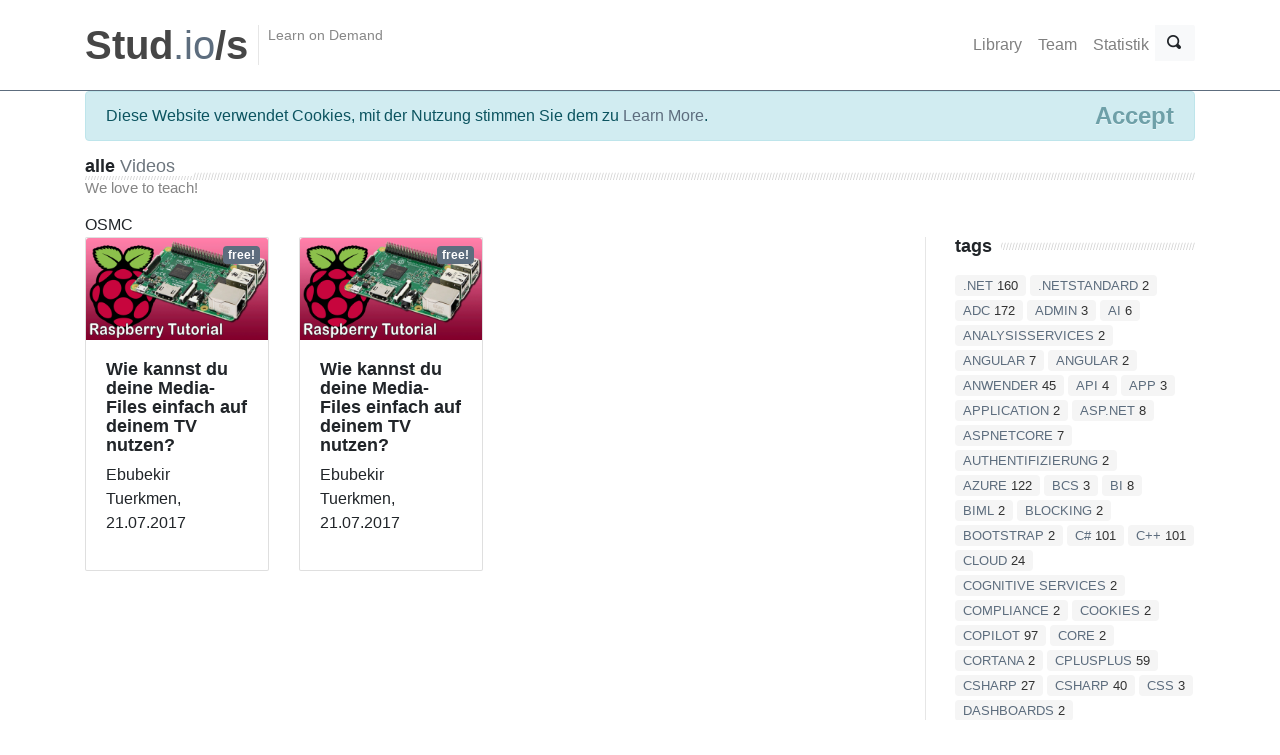

--- FILE ---
content_type: text/html; charset=utf-8
request_url: https://content.ppedv.de/library?t=OSMC
body_size: 7193
content:
<!DOCTYPE html>
<html lang="de">
<head>
    <meta charset="utf-8" />
    <meta name="viewport" content="width=device-width, initial-scale=1.0" />
    <title>Videos </title>
        <meta name="description" content="Videos von Webcasts und Konferenzen für Entwickler und Administratoren" />
    
    
        <link rel="stylesheet" href="/lib/bootstrap/dist/css/bootstrap.min.css" crossorigin="anonymous" />
<meta name="x-stylesheet-fallback-test" content="" class="sr-only" /><script>!function(a,b,c,d){var e,f=document,g=f.getElementsByTagName("SCRIPT"),h=g[g.length-1].previousElementSibling,i=f.defaultView&&f.defaultView.getComputedStyle?f.defaultView.getComputedStyle(h):h.currentStyle;if(i&&i[a]!==b)for(e=0;e<c.length;e++)f.write('<link href="'+c[e]+'" '+d+"/>")}("position","absolute",["/lib/bootstrap/dist/css/bootstrap.min.css"], "rel=\u0022stylesheet\u0022 crossorigin=\u0022anonymous\u0022 ");</script>
    
    <link rel="shortcut icon" href="/favicon.ico" type="image/x-icon">
  

    <link href="/css/serachbar.css" rel="stylesheet" />
    <link href="/css/open-iconic-bootstrap.css" rel="stylesheet" />

    <link href="/css/theme-style.css" rel="stylesheet" />
    <link href="/css/colour-slate.css" rel="stylesheet" />
    <link href="/css/custom-style.css" rel="stylesheet" />
</head>
<body>
  
    <div class="header" >
       
        <nav class="navbar  navbar-expand-lg navbar-light" role="navigation">

            <div class="container header-inner">

                <button class="navbar-toggler" type="button" data-toggle="collapse"
                        data-target="#navbarText" aria-controls="navbarText" aria-expanded="false" aria-label="Toggle navigation">
                    <span class="navbar-toggler-icon"></span>
                </button>
               
                <div class="header-brand flex-first">
                    <div class="container">
                        <div class="row">

                            <a class="header-brand-text" href="/" title="Home">
                                <h1>
                                    <span>Stud</span>.io<span>/s</span>
                                </h1>
                            </a>
                            <div class="header-divider hidden-md-down"></div>
                            <div class="header-slogan hidden-md-down">Learn on Demand</div>
                        </div>
                        </div>
                    </div>

                    <div class="collapse navbar-collapse" id="navbarText">
                        <ul class="nav navbar-nav ml-auto">
                            <li class="nav-item">
                                <a class="nav-link " href="/library">Library</a>
                            </li>
                            <li class="nav-item">
                                <a class="nav-link " href="/team">Team</a>
                            </li>
                            <li class="nav-item">
                                <a class="nav-link " href="/charts">Statistik</a>
                            </li>
                        </ul>

                        <form class="d-flex" role="search" action="/library">
                            <div class="input-group">
                                <input type="text" class="form-control" placeholder="Search" name="q">
                                <div class="input-group-append">
                                    <button type="reset" class="btn btn-light">
                                        <span class="oi oi-x" data-glyph="star" title="star" aria-hidden="true">
                                            <span class="sr-only">Close</span>
                                        </span>

                                    </button>
                                </div>
                                <div class="input-group-append">
                                    <button type="submit" class="btn btn-light">
                                        <span class="oi oi-magnifying-glass" 
                                              title="magnifying glass" aria-hidden="true">
                                            <span class="sr-only">Search</span>
                                        </span>

                                    </button>
                                </div>
                            </div>
                        </form>
                    </div>


                </div>

        </nav>
    </div>

    <div class="container">
        

    <div id="cookieConsent" class="alert alert-info alert-dismissible fade show" role="alert">
       Diese Website verwendet Cookies, mit der Nutzung stimmen Sie dem zu 
        <a href="https://ppedv.de/microsoftexperte/datenschutz.aspx">Learn More</a>.
        <button type="button" class="accept-policy close" data-dismiss="alert" aria-label="Close" data-cookie-string=".AspNet.Consent=yes; expires=Sat, 23 Jan 2027 04:12:56 GMT; path=/; secure">
            <span aria-hidden="true">Accept</span>
        </button>
    </div>
    <script>
        (function () {
            var button = document.querySelector("#cookieConsent button[data-cookie-string]");
            button.addEventListener("click", function (event) {
                document.cookie = button.dataset.cookieString;
            }, false);
        })();
    </script>

        <main role="main" class="pb-3">
            <div>
  
    <h2 class="title-divider">
        <span>alle<span class="font-weight-normal text-muted"> Videos</span></span>
        <small>We love to teach!</small>
    </h2>
    <div class="row">
        <div class="col-md-9">
OSMC        </div>
    </div>


    <div class="row">
        <div class="col-md-9">
            <div class="row">
           
                        <div class="col-md-3">
                            <div class="card mb-4 product-card overlay-hover">
                                <div class="overlay-hover-content overlay-op-7">
                                    <a id="A1" runat="server"
                                       href='lerne/2017|Trainer|MediaCenter-RaspberryPi-RPi-OSMC-Kodi-WindowsEmbedded-Tutorial-DIY-Mediathek/video'
                                       class="btn btn-primary btn-block text-uppercase font-weight-bold mb-3 btn"><i class="fa fa-television"></i>watch now</a>
                                </div>
                                    <img id="Img1" class="card-img-top img-fluid" runat="server"
                                         src='https://download.ppedv.de/videos/2017/Trainer/MediaCenter-RaspberryPi-RPi-OSMC-Kodi-WindowsEmbedded-Tutorial-DIY-Mediathek_thumb.png'
                                         border="0" style="margin: auto; width: 280px" />
                                    <span class="badge badge-primary product-price-badge pos-absolute pos-t pos-r mt-2 mr-2 persist">free!</span>
                                <div class="card-body">

                                    <h4>
                                        Wie kannst du deine Media-Files einfach auf deinem TV nutzen?
                                    </h4>

                                    <p>
                                        Ebubekir Tuerkmen, 21.07.2017


                                    </p>

                                </div>
                            </div>
                        </div>
                        <div class="col-md-3">
                            <div class="card mb-4 product-card overlay-hover">
                                <div class="overlay-hover-content overlay-op-7">
                                    <a id="A1" runat="server"
                                       href='lerne/2017|Trainer|MediaCenter-RaspberryPi-RPi-OSMC-Kodi-WindowsEmbedded-Tutorial-DIY-Mediathek/video'
                                       class="btn btn-primary btn-block text-uppercase font-weight-bold mb-3 btn"><i class="fa fa-television"></i>watch now</a>
                                </div>
                                    <img id="Img1" class="card-img-top img-fluid" runat="server"
                                         src='https://download.ppedv.de/videos/2017/Trainer/MediaCenter-RaspberryPi-RPi-OSMC-Kodi-WindowsEmbedded-Tutorial-DIY-Mediathek_thumb.png'
                                         border="0" style="margin: auto; width: 280px" />
                                    <span class="badge badge-primary product-price-badge pos-absolute pos-t pos-r mt-2 mr-2 persist">free!</span>
                                <div class="card-body">

                                    <h4>
                                        Wie kannst du deine Media-Files einfach auf deinem TV nutzen?
                                    </h4>

                                    <p>
                                        Ebubekir Tuerkmen, 21.07.2017


                                    </p>

                                </div>
                            </div>
                        </div>
            </div>
        </div>
        <!--Sidebar-->
        <div class="col-md-3 sidebar-right">


          
            <div class="mb-4">
                <h4 class="title-divider">
                    <span>tags</span>
                </h4>
                <div class="tag-cloud">
                    <span class="badge">
                        <a href="/library?t=.NET">  .NET</a>
                        160
                    </span>
                    <span class="badge">
                        <a href="/library?t=.NETStandard">  .NETStandard</a>
                        2
                    </span>
                    <span class="badge">
                        <a href="/library?t=ADC">  ADC</a>
                        172
                    </span>
                    <span class="badge">
                        <a href="/library?t=Admin">  Admin</a>
                        3
                    </span>
                    <span class="badge">
                        <a href="/library?t=AI">  AI</a>
                        6
                    </span>
                    <span class="badge">
                        <a href="/library?t=AnalysisServices">  AnalysisServices</a>
                        2
                    </span>
                    <span class="badge">
                        <a href="/library?t=angular">  angular</a>
                        7
                    </span>
                    <span class="badge">
                        <a href="/library?t=Angular">  Angular</a>
                        2
                    </span>
                    <span class="badge">
                        <a href="/library?t=Anwender">  Anwender</a>
                        45
                    </span>
                    <span class="badge">
                        <a href="/library?t=API">  API</a>
                        4
                    </span>
                    <span class="badge">
                        <a href="/library?t=App">  App</a>
                        3
                    </span>
                    <span class="badge">
                        <a href="/library?t=Application">  Application</a>
                        2
                    </span>
                    <span class="badge">
                        <a href="/library?t=ASP.NET">  ASP.NET</a>
                        8
                    </span>
                    <span class="badge">
                        <a href="/library?t=aspnetcore">  aspnetcore</a>
                        7
                    </span>
                    <span class="badge">
                        <a href="/library?t=Authentifizierung">  Authentifizierung</a>
                        2
                    </span>
                    <span class="badge">
                        <a href="/library?t=Azure">  Azure</a>
                        122
                    </span>
                    <span class="badge">
                        <a href="/library?t=BCS">  BCS</a>
                        3
                    </span>
                    <span class="badge">
                        <a href="/library?t=BI">  BI</a>
                        8
                    </span>
                    <span class="badge">
                        <a href="/library?t=Biml">  Biml</a>
                        2
                    </span>
                    <span class="badge">
                        <a href="/library?t=Blocking">  Blocking</a>
                        2
                    </span>
                    <span class="badge">
                        <a href="/library?t=Bootstrap">  Bootstrap</a>
                        2
                    </span>
                    <span class="badge">
                        <a href="/library?t=C%23">  C#</a>
                        101
                    </span>
                    <span class="badge">
                        <a href="/library?t=C%2B%2B">  C&#x2B;&#x2B;</a>
                        101
                    </span>
                    <span class="badge">
                        <a href="/library?t=Cloud">  Cloud</a>
                        24
                    </span>
                    <span class="badge">
                        <a href="/library?t=Cognitive%20Services">  Cognitive Services</a>
                        2
                    </span>
                    <span class="badge">
                        <a href="/library?t=Compliance">  Compliance</a>
                        2
                    </span>
                    <span class="badge">
                        <a href="/library?t=Cookies">  Cookies</a>
                        2
                    </span>
                    <span class="badge">
                        <a href="/library?t=Copilot">  Copilot</a>
                        97
                    </span>
                    <span class="badge">
                        <a href="/library?t=Core">  Core</a>
                        2
                    </span>
                    <span class="badge">
                        <a href="/library?t=Cortana">  Cortana</a>
                        2
                    </span>
                    <span class="badge">
                        <a href="/library?t=CPLUSPLUS">  CPLUSPLUS</a>
                        59
                    </span>
                    <span class="badge">
                        <a href="/library?t=Csharp">  Csharp</a>
                        27
                    </span>
                    <span class="badge">
                        <a href="/library?t=CSharp">  CSharp</a>
                        40
                    </span>
                    <span class="badge">
                        <a href="/library?t=CSS">  CSS</a>
                        3
                    </span>
                    <span class="badge">
                        <a href="/library?t=Dashboards">  Dashboards</a>
                        2
                    </span>
                    <span class="badge">
                        <a href="/library?t=Data%20Analysis">  Data Analysis</a>
                        5
                    </span>
                    <span class="badge">
                        <a href="/library?t=Datacenter">  Datacenter</a>
                        2
                    </span>
                    <span class="badge">
                        <a href="/library?t=DAX">  DAX</a>
                        8
                    </span>
                    <span class="badge">
                        <a href="/library?t=Design">  Design</a>
                        8
                    </span>
                    <span class="badge">
                        <a href="/library?t=Desktop">  Desktop</a>
                        12
                    </span>
                    <span class="badge">
                        <a href="/library?t=Dev">  Dev</a>
                        67
                    </span>
                    <span class="badge">
                        <a href="/library?t=DI">  DI</a>
                        2
                    </span>
                    <span class="badge">
                        <a href="/library?t=dotnetcore">  dotnetcore</a>
                        3
                    </span>
                    <span class="badge">
                        <a href="/library?t=DWH">  DWH</a>
                        3
                    </span>
                    <span class="badge">
                        <a href="/library?t=Entity%20Framework">  Entity Framework</a>
                        3
                    </span>
                    <span class="badge">
                        <a href="/library?t=ETL">  ETL</a>
                        3
                    </span>
                    <span class="badge">
                        <a href="/library?t=Excel">  Excel</a>
                        4
                    </span>
                    <span class="badge">
                        <a href="/library?t=Excel%20Services">  Excel Services</a>
                        5
                    </span>
                    <span class="badge">
                        <a href="/library?t=Fabric">  Fabric</a>
                        42
                    </span>
                    <span class="badge">
                        <a href="/library?t=Flow">  Flow</a>
                        2
                    </span>
                    <span class="badge">
                        <a href="/library?t=Git">  Git</a>
                        4
                    </span>
                    <span class="badge">
                        <a href="/library?t=GUI">  GUI</a>
                        6
                    </span>
                    <span class="badge">
                        <a href="/library?t=GUIDesign18">  GUIDesign18</a>
                        10
                    </span>
                    <span class="badge">
                        <a href="/library?t=HTML5">  HTML5</a>
                        2
                    </span>
                    <span class="badge">
                        <a href="/library?t=Hyper-V">  Hyper-V</a>
                        2
                    </span>
                    <span class="badge">
                        <a href="/library?t=IIS">  IIS</a>
                        5
                    </span>
                    <span class="badge">
                        <a href="/library?t=Inclusive">  Inclusive</a>
                        2
                    </span>
                    <span class="badge">
                        <a href="/library?t=Infinity365">  Infinity365</a>
                        380
                    </span>
                    <span class="badge">
                        <a href="/library?t=Installation">  Installation</a>
                        2
                    </span>
                    <span class="badge">
                        <a href="/library?t=IoT">  IoT</a>
                        6
                    </span>
                    <span class="badge">
                        <a href="/library?t=ITPro">  ITPro</a>
                        15
                    </span>
                    <span class="badge">
                        <a href="/library?t=JavaScript">  JavaScript</a>
                        9
                    </span>
                    <span class="badge">
                        <a href="/library?t=Keynote">  Keynote</a>
                        4
                    </span>
                    <span class="badge">
                        <a href="/library?t=Linux">  Linux</a>
                        3
                    </span>
                    <span class="badge">
                        <a href="/library?t=Lizenz">  Lizenz</a>
                        2
                    </span>
                    <span class="badge">
                        <a href="/library?t=Locking">  Locking</a>
                        2
                    </span>
                    <span class="badge">
                        <a href="/library?t=Metadaten">  Metadaten</a>
                        3
                    </span>
                    <span class="badge">
                        <a href="/library?t=Microsoft">  Microsoft</a>
                        22
                    </span>
                    <span class="badge">
                        <a href="/library?t=Migration">  Migration</a>
                        7
                    </span>
                    <span class="badge">
                        <a href="/library?t=Mobile">  Mobile</a>
                        20
                    </span>
                    <span class="badge">
                        <a href="/library?t=MSbuildtour">  MSbuildtour</a>
                        8
                    </span>
                    <span class="badge">
                        <a href="/library?t=Multithreading">  Multithreading</a>
                        3
                    </span>
                    <span class="badge">
                        <a href="/library?t=MVVM">  MVVM</a>
                        2
                    </span>
                    <span class="badge">
                        <a href="/library?t=Network">  Network</a>
                        2
                    </span>
                    <span class="badge">
                        <a href="/library?t=Nintex">  Nintex</a>
                        3
                    </span>
                    <span class="badge">
                        <a href="/library?t=NPM">  NPM</a>
                        2
                    </span>
                    <span class="badge">
                        <a href="/library?t=Office">  Office</a>
                        413
                    </span>
                    <span class="badge">
                        <a href="/library?t=Office365">  Office365</a>
                        410
                    </span>
                    <span class="badge">
                        <a href="/library?t=Open-IDConnect">  Open-IDConnect</a>
                        2
                    </span>
                    <span class="badge">
                        <a href="/library?t=ORM">  ORM</a>
                        2
                    </span>
                    <span class="badge">
                        <a href="/library?t=OSMC">  OSMC</a>
                        2
                    </span>
                    <span class="badge">
                        <a href="/library?t=Panels">  Panels</a>
                        2
                    </span>
                    <span class="badge">
                        <a href="/library?t=Pattern">  Pattern</a>
                        2
                    </span>
                    <span class="badge">
                        <a href="/library?t=Performance">  Performance</a>
                        2
                    </span>
                    <span class="badge">
                        <a href="/library?t=Pivot">  Pivot</a>
                        5
                    </span>
                    <span class="badge">
                        <a href="/library?t=Policies">  Policies</a>
                        2
                    </span>
                    <span class="badge">
                        <a href="/library?t=Power%20BI">  Power BI</a>
                        42
                    </span>
                    <span class="badge">
                        <a href="/library?t=PowerApps">  PowerApps</a>
                        2
                    </span>
                    <span class="badge">
                        <a href="/library?t=PowerBI">  PowerBI</a>
                        22
                    </span>
                    <span class="badge">
                        <a href="/library?t=Replikation">  Replikation</a>
                        2
                    </span>
                    <span class="badge">
                        <a href="/library?t=Reporting%20Services">  Reporting Services</a>
                        2
                    </span>
                    <span class="badge">
                        <a href="/library?t=REST">  REST</a>
                        2
                    </span>
                    <span class="badge">
                        <a href="/library?t=RPi">  RPi</a>
                        2
                    </span>
                    <span class="badge">
                        <a href="/library?t=Rust">  Rust</a>
                        101
                    </span>
                    <span class="badge">
                        <a href="/library?t=SaaS">  SaaS</a>
                        2
                    </span>
                    <span class="badge">
                        <a href="/library?t=SCCM">  SCCM</a>
                        5
                    </span>
                    <span class="badge">
                        <a href="/library?t=Server">  Server</a>
                        6
                    </span>
                    <span class="badge">
                        <a href="/library?t=SharePoint">  SharePoint</a>
                        366
                    </span>
                    <span class="badge">
                        <a href="/library?t=SharePoint18">  SharePoint18</a>
                        21
                    </span>
                    <span class="badge">
                        <a href="/library?t=Sicherheit">  Sicherheit</a>
                        3
                    </span>
                    <span class="badge">
                        <a href="/library?t=SignalR">  SignalR</a>
                        3
                    </span>
                    <span class="badge">
                        <a href="/library?t=SLA">  SLA</a>
                        2
                    </span>
                    <span class="badge">
                        <a href="/library?t=SPA">  SPA</a>
                        3
                    </span>
                    <span class="badge">
                        <a href="/library?t=SQL">  SQL</a>
                        277
                    </span>
                    <span class="badge">
                        <a href="/library?t=SQL%20Server">  SQL Server</a>
                        233
                    </span>
                    <span class="badge">
                        <a href="/library?t=SQL%20Server%20Administration">  SQL Server Administration</a>
                        188
                    </span>
                    <span class="badge">
                        <a href="/library?t=SQLdays">  SQLdays</a>
                        230
                    </span>
                    <span class="badge">
                        <a href="/library?t=SSISSolution">  SSISSolution</a>
                        2
                    </span>
                    <span class="badge">
                        <a href="/library?t=StreamInsights">  StreamInsights</a>
                        2
                    </span>
                    <span class="badge">
                        <a href="/library?t=Support">  Support</a>
                        2
                    </span>
                    <span class="badge">
                        <a href="/library?t=T-SQL">  T-SQL</a>
                        158
                    </span>
                    <span class="badge">
                        <a href="/library?t=TFS">  TFS</a>
                        4
                    </span>
                    <span class="badge">
                        <a href="/library?t=UI">  UI</a>
                        7
                    </span>
                    <span class="badge">
                        <a href="/library?t=UML">  UML</a>
                        2
                    </span>
                    <span class="badge">
                        <a href="/library?t=UWP">  UWP</a>
                        3
                    </span>
                    <span class="badge">
                        <a href="/library?t=Visual%20Studio">  Visual Studio</a>
                        32
                    </span>
                    <span class="badge">
                        <a href="/library?t=Web">  Web</a>
                        27
                    </span>
                    <span class="badge">
                        <a href="/library?t=Web%20API">  Web API</a>
                        4
                    </span>
                    <span class="badge">
                        <a href="/library?t=Webanwendung">  Webanwendung</a>
                        2
                    </span>
                    <span class="badge">
                        <a href="/library?t=Website">  Website</a>
                        2
                    </span>
                    <span class="badge">
                        <a href="/library?t=Windows">  Windows</a>
                        21
                    </span>
                    <span class="badge">
                        <a href="/library?t=Windows%20Server">  Windows Server</a>
                        3
                    </span>
                    <span class="badge">
                        <a href="/library?t=Workflow">  Workflow</a>
                        2
                    </span>
                    <span class="badge">
                        <a href="/library?t=WPF">  WPF</a>
                        11
                    </span>
                    <span class="badge">
                        <a href="/library?t=Xamarin">  Xamarin</a>
                        7
                    </span>
                    <span class="badge">
                        <a href="/library?t=XAML">  XAML</a>
                        11
                    </span>
                

                </div>
            </div>

         
         </div>
    </div>

</div>

        </main>
    </div>

    <footer id="footer" class="p-0">
        <div class="container pt-6 pb-5 small">
            <div class="row">
                <div class="col-md-4">
                    <!--todo: replace with company contact details-->
                    <h4 class="text-uppercase text-white">
                        Contact Us
                    </h4>
                    <address>
                        <ul class="list-unstyled">
                            <li>
                                <abbr title="Phone"><i class="fa fa-phone fa-fw"></i></abbr>
                                0049 8677 9889 0
                            </li>
                            <li>
                                <abbr title="Email"><i class="fa fa-envelope fa-fw"></i></abbr>
                                studios@ppedv.de
                            </li>
                            <li>
                                <abbr title="Address"><i class="fa fa-home fa-fw"></i></abbr>
                                ppedv AG | Marktler Str. 15b | 84489 Burghausen
                            </li>
                        </ul>
                    </address>
                </div>

                <div class="col-md-4">
                    <h4 class="text-uppercase text-white">
                        About Us
                    </h4>
                    <p>
                        Aktuelles Know How für IT professional und Entwickler. Von Experten für die Praxis. Genau dann, wenn es benötigt wird.
                    </p>
                </div>
            
                <div class="col-md-4">
                    <h4 class="text-uppercase text-white">
                        Newsletter
                    </h4>
                    <p>
                        Jetzt Newsletter abonnieren und immer auf dem Laufenden bleiben! Wir informieren über alle wichtigen Neuerungen, rund um die Themen der Softwareentwicklung.
                    </p>
                  
                </div>
            </div>

        </div>
        <hr class="my-0 hr-blank op-2" />
        <!--todo: replace with company copyright details-->
        <div class="bg-inverse-dark py-3 small">
            <div class="container">
                <div class="row">
                    <div class="col-md-4">
                        <p class="mb-0">
                            by <a href="https://ppedv.de" class="footer-link">ppedv AG</a> | Copyright 2019 &copy; ppedv AG
                        </p>
                    </div>

                    <div class="col-md-4">
                        <ul class="list-inline footer-links float-md-right mb-0">
                            <li class="list-inline-item"><a href="https://ppedv.de/microsoftexperte/AGB" target="_blank">AGB</a></li>
                            <li class="list-inline-item"><a href="https://studios.ppedv.de/impressum.aspx">Impressum</a></li>
                            <li class="list-inline-item"><a href="https://studios.ppedv.de/datenschutz.aspx">Datenschutzerklärung</a></li>
                            <li class="list-inline-item"><a href="https://studios.ppedv.de/impressum.aspx">Contact Us</a></li>
                        </ul>
                    </div>

                    <!--social media icons-->
                    <div class="col-md-4" style="text-align: right;">
                        <!--todo: replace with company social media details-->
                        <a href="https://twitter.com/ppedv" target="_blank">
                            <i class="fa fa-twitter-square icon-1x"></i>
                            <span class="sr-only">Twitter</span>
                        </a>
                        <a href="https://www.facebook.com/ppedvAG" target="_blank">
                            <i class="fa fa-facebook-square icon-1x"></i>
                            <span class="sr-only">Facebook</span>
                        </a>
                        <a href="https://www.linkedin.com/company/ppedv-ag" target="_blank">
                            <i class="fa fa-linkedin-square icon-1x"></i>
                            <span class="sr-only">Linkedin</span>
                        </a>
                        <a href="https://www.xing.com/companies/ppedvag" target="_blank">
                            <i class="fa fa-xing-square icon-1x"></i>
                            <span class="sr-only">Xing</span>
                        </a>
                    </div>
                </div>
                <a href="#top" class="btn btn-icon btn-inverse pos-fixed pos-b pos-r mr-3 mb-3 scroll-state-hidden hidden-md-down" title="Back to top" data-scroll="scroll-state"><i class="fa fa-chevron-up"></i></a>
            </div>
        </div>
    </footer>
    <div class="hidden-elements jpanel-menu-exclude">
        <!--modal - signup modal-->
        <div class="modal fade" id="signup-modal" tabindex="-1" role="dialog" aria-hidden="true">
            <div class="modal-dialog">
                <div class="modal-content">
                    <div class="modal-header">
                        <h4 class="modal-title">
                            Sign Up
                        </h4>
                        <button type="button" class="close" data-dismiss="modal" aria-hidden="true">&times;</button>
                    </div>
                    <div class="modal-body">
                        <form action="signup.htm">
                            <div class="form-group">
                                <h5>
                                    Price Plan
                                </h5>
                                <select class="form-control">
                                    <option>Gast</option>
                                    <option>Trainer</option>
                                    <option>Basic</option>
                                    <option>Pro</option>
                                    <option>Pro +</option>
                                </select>
                            </div>
                            <hr />

                            <h5>
                                Account Information
                            </h5>
                            <div class="form-group">
                                <label class="sr-only" for="signup-first-name">Vorame</label>
                                <input type="text" class="form-control" id="signup-first-name" placeholder="First name" />
                            </div>
                            <div class="form-group">
                                <label class="sr-only" for="signup-last-name">Nachname</label>
                                <input type="text" class="form-control" id="signup-last-name" placeholder="Last name" />
                            </div>
                            <div class="form-group">
                                <label class="sr-only" for="signup-username">Userame</label>
                                <input type="text" class="form-control" id="signup-username" placeholder="Username" />
                            </div>
                            <div class="form-group">
                                <label class="sr-only" for="signup-email">E-Mail</label>
                                <input type="email" class="form-control" id="signup-email" placeholder="Email address" />
                            </div>
                            <div class="form-group">
                                <label class="sr-only" for="signup-password">Password</label>
                                <input type="password" class="form-control" id="signup-password" placeholder="Password" />
                            </div>
                            <div class="form-check">
                                <label class="form-check-label">
                                    <input type="checkbox" value="term" class="form-check-input" />
                                    I agree with the Terms and Conditions.

                                </label>
                            </div>
                            <hr />
                            <button class="btn btn-primary" type="submit">Sign up</button>
                        </form>
                    </div>
                    <div class="modal-footer">
                        <small>Already signed up? <a href="login.htm">Login here</a>.</small>
                    </div>
                </div>
                <!-- /.modal-content -->
            </div>
            <!-- /.modal-dialog -->
        </div>
        <!-- /.modal -->
        <!--modal - login modal-->
        <div class="modal fade" id="login-modal" tabindex="-1" role="dialog" aria-hidden="true">
            <div class="modal-dialog">
                <div class="modal-content">
                    <div class="modal-header">
                        <h4 class="modal-title">
                            Login
                        </h4>
                        <button type="button" class="close" data-dismiss="modal" aria-hidden="true">&times;</button>
                    </div>
                    <div class="modal-body">
                        <form action="login.htm">
                            <div class="form-group">
                                <label class="sr-only" for="login-email">Email</label>
                                <input type="email" id="login-email" class="form-control email" placeholder="Email">
                            </div>
                            <div class="form-group">
                                <label class="sr-only" for="login-password">Passwort</label>
                                <input type="password" id="login-password" class="form-control password" placeholder="Password">
                            </div>
                            <button type="button" class="btn btn-primary">Login</button>
                        </form>
                    </div>
                    <div class="modal-footer">
                        <small>Not a member? <a href="#" class="signup">Sign up now!</a></small>
                        <br />
                        <small><a href="#">Passwort vergessen?</a></small>
                    </div>
                </div>
                <!-- /.modal-content -->
            </div>
            <!-- /.modal-dialog -->
        </div>
        <!-- /.modal -->
    </div>

    <script src="/lib/jquery/dist/jquery.min.js?v=T-aPohYXbm0fRYDpJLr-zJ9RmYTswGsahAoIsNiMld4"></script>
    <script src="/lib/bootstrap/dist/js/bootstrap.bundle.min.js?v=XZfkOGd6FuhF88h5GgEmRIpXbm-hBkFo74yYDPY5rbw"></script>
    <script src="/js/site.js?v=AfGvvIUOUnCg216d7__UDShDKS_i6D8aLfzTD2fGSeE"></script>
 
    
</body>
</html>


--- FILE ---
content_type: text/css
request_url: https://content.ppedv.de/css/colour-slate.css
body_size: 5099
content:
/*/////////////////////////////////////////////////////////////////////
 // 
 // Custom theme code styles
 // Written by Themelize.me (http://themelize.me)
 // 
 // This is an empty starter template for overriding styles
 // set by Bootstrap & the theme
 // 
 // ----------------------------------------------------
 // 
 // Remove unused code for better performances
 // 
 // ----------------------------------------------------
 // 
 // @see - Usefuls tools online for editing
 // 1. http://charliepark.org/bootstrap_buttons/ - Button style generator
 // 2. http://www.colorzilla.com/gradient-editor/ - CSS3 gradient maker
 // 
 // @note
 // To ensure custom styles are picked up
 // wrap definitions in body tag
 // ie.
 // body .navbar-inner {
 //   background: #ff0000;
 // }
 // 
 /////////////////////////////////////////////////////////////////////*/
/*
 * --------------------------------------------------
 * 1. Common Elements
 *--------------------------------------------------
 */
body a,
body a:focus {
  color: #5d6d7e;
  text-decoration: none;
}
body a:hover {
  color: #475461;
  text-decoration: underline;
}
body #footer {
  border-top: 2px solid #5d6d7e;
  /* primary colour */
}
body #footer #toplink i {
  color: #5d6d7e;
  /* primary colour */
}
body #header-hidden-link a.show-hide,
body .flexslider-wrapper .flex-control-nav li a.flex-active,
body .static-banner .flex-control-nav li a.flex-active {
  background: #475461;
  /* primary colour */
}
body .flex-direction-nav a,
body .flex-direction-nav a:before {
  color: #5d6d7e !important;
}
.card-primary {
  border-color: #5d6d7e;
  background-color: #5d6d7e;
}
.card-outline-primary {
  border-color: #5d6d7e;
}
.card.clickable-element:hover {
  border: 1px solid #5d6d7e;
}
.tag-primary,
.badge-primary,
.bg-primary {
  background-color: #5d6d7e !important;
}
.bg-primary-bright {
  background-color: #316caa !important;
}
.btn-link,
.btn-link:hover {
  color: #5d6d7e;
}
.text-primary,
a.text-primary:hover,
a.text-primary:focus {
  color: #5d6d7e !important;
}
.btn-primary {
  color: #ffffff;
  background-color: #5d6d7e;
  border-color: #52606f;
  color: white;
}
.btn-primary:focus,
.btn-primary.focus {
  color: #ffffff;
  background-color: #475461;
  border-color: #1c2126;
}
.btn-primary:hover {
  color: #ffffff;
  background-color: #475461;
  border-color: #38424c;
}
.btn-primary:active,
.btn-primary.active,
.show > .dropdown-toggle.btn-primary,
.open > .dropdown-toggle.btn-primary {
  color: #ffffff;
  background-color: #475461;
  border-color: #38424c;
}
.btn-primary:active:hover,
.btn-primary.active:hover,
.show > .dropdown-toggle.btn-primary:hover,
.open > .dropdown-toggle.btn-primary:hover,
.btn-primary:active:focus,
.btn-primary.active:focus,
.show > .dropdown-toggle.btn-primary:focus,
.open > .dropdown-toggle.btn-primary:focus,
.btn-primary:active.focus,
.btn-primary.active.focus,
.show > .dropdown-toggle.btn-primary.focus,
.open > .dropdown-toggle.btn-primary.focus {
  color: #ffffff;
  background-color: #38424c;
  border-color: #1c2126;
}
.btn-primary:active,
.btn-primary.active,
.open > .dropdown-toggle.btn-primary {
  background-image: none;
}
.btn-primary.disabled,
.btn-primary[disabled],
.btn-primary:disabled,
fieldset[disabled] .btn-primary {
  background-color: #5d6d7e;
  border-color: #52606f;
}
.btn-primary.disabled:hover,
.btn-primary[disabled]:hover,
.btn-primary:disabled:hover,
fieldset[disabled] .btn-primary:hover,
.btn-primary.disabled:focus,
.btn-primary[disabled]:focus,
.btn-primary:disabled:focus,
fieldset[disabled] .btn-primary:focus,
.btn-primary.disabled.focus,
.btn-primary[disabled].focus,
.btn-primary:disabled.focus,
fieldset[disabled] .btn-primary.focus {
  background-color: #5d6d7e;
  border-color: #52606f;
}
.btn-primary .badge {
  color: #5d6d7e;
  background-color: #ffffff;
}
.btn-outline-primary,
.btn-outline-primary.disabled,
.btn-outline-primary:disabled {
  color: #5d6d7e;
  border-color: #5d6d7e;
}
.btn-outline-primary:hover,
.btn-outline-primary.disabled:hover,
.btn-outline-primary:disabled:hover,
.btn-outline-primary:focus,
.btn-outline-primary.disabled:focus,
.btn-outline-primary:disabled:focus {
  color: white;
}
.btn-outline-primary:hover,
.btn-outline-primary:focus,
.btn-outline-primary.focus,
.btn-outline-primary.active,
.btn-outline-primary:active,
.btn-outline-primary.active:focus,
.btn-outline-primary:active:focus,
.show > .btn-outline-primary.dropdown-toggle,
.open > .btn-outline-primary.dropdown-toggle {
  background-color: #5d6d7e;
  border-color: #5d6d7e;
}
.nav-pills .nav-item.show .nav-link,
.nav-pills .nav-item.show .nav-link:focus,
.nav-pills .nav-item.show .nav-link:hover,
.nav-pills .nav-item.open .nav-link,
.nav-pills .nav-item.open .nav-link:focus,
.nav-pills .nav-item.open .nav-link:hover,
.nav-pills .nav-link.active,
.nav-pills .nav-link.active:focus,
.nav-pills .nav-link.active:hover {
  background-color: #5d6d7e;
}
.list-group-item-primary,
a.list-group-item-primary,
button.list-group-item-primary {
  background-color: rgba(93, 109, 126, 0.25);
  color: #323a43;
}
a.list-group-item-primary:hover,
button.list-group-item-primary:hover,
a.list-group-item-primary:focus,
button.list-group-item-primary:focus {
  color: #323a43;
  background-color: rgba(93, 109, 126, 0.45);
}
.nav-section-menu .nav .nav-link:hover i,
.nav-section-menu.nav .nav-link:hover i,
.nav-section-menu .nav .nav-link.active i,
.nav-section-menu.nav .nav-link.active i,
.nav-section-menu .nav .nav-link.active:hover i,
.nav-section-menu.nav .nav-link.active:hover i,
.nav-section-menu .nav .active .nav-link i,
.nav-section-menu.nav .active .nav-link i,
.nav-section-menu .nav .active .nav-link:hover i,
.nav-section-menu.nav .active .nav-link:hover i {
  color: #5d6d7e !important;
}
.nav-section-menu .nav .nav-link.active,
.nav-section-menu.nav .nav-link.active,
.nav-section-menu .nav .nav-link.active:hover,
.nav-section-menu.nav .nav-link.active:hover,
.nav-section-menu .nav .active .nav-link,
.nav-section-menu.nav .active .nav-link,
.nav-section-menu .nav .active .nav-link:hover,
.nav-section-menu.nav .active .nav-link:hover {
  border-left-color: #5d6d7e;
  color: #5d6d7e;
}
@media (min-width: 768px) {
  .nav-section-menu.nav-section-menu-right .nav .nav-link.active,
  .nav-section-menu.nav-section-menu-right.nav .nav-link.active,
  .nav-section-menu.nav-section-menu-right .nav .nav-link.active:hover,
  .nav-section-menu.nav-section-menu-right.nav .nav-link.active:hover,
  .nav-section-menu.nav-section-menu-right .nav .active .nav-link,
  .nav-section-menu.nav-section-menu-right.nav .active .nav-link,
  .nav-section-menu.nav-section-menu-right .nav .active .nav-link:hover,
  .nav-section-menu.nav-section-menu-right.nav .active .nav-link:hover {
    border-right-color: #5d6d7e;
  }
}
.nav-tabs.nav-stacked .active > .nav-link i,
.nav-tabs.nav-stacked .active > .nav-link:hover i,
.nav-tabs.nav-stacked .nav-link.active i,
.nav-tabs.nav-stacked .nav-link.active:hover i,
.nav-tabs .active > .nav-link,
.nav-tabs .active > .nav-link:hover,
.nav-tabs .nav-link.active,
.nav-tabs .nav-link.active:hover {
  color: #5d6d7e;
}
.nav-tabs .active > .nav-link:before,
.nav-tabs .nav-link.active:before {
  background: #5d6d7e;
}
.page-link,
.page-link:hover {
  color: #5d6d7e;
}
.page-item.active .page-link,
.page-item.active .page-link:focus,
.page-item.active .page-link:hover {
  background: #5d6d7e;
  border-color: #5d6d7e;
}
.nav-steps .nav-link.active,
.nav-steps .nav-link.active:hover {
  background: #5d6d7e;
  border-color: #5d6d7e;
}
.progress[value]::-webkit-progress-value {
  background-color: #5d6d7e;
}
.progress[value]::-ms-fill {
  background-color: #5d6d7e;
}
.progress[value]::-moz-progress-bar {
  background-color: #5d6d7e;
}
.progress-bar {
  background-color: #5d6d7e;
}
.alert-primary {
  background-color: rgba(93, 109, 126, 0.25);
  border-color: rgba(93, 109, 126, 0.8);
  color: #323a43;
}
.alert-primary hr {
  border-top-color: rgba(93, 109, 126, 0.85);
}
.alert-primary .alert-link {
  color: #323a43;
}
.list-group-item.active,
.list-group-item.active:focus,
.list-group-item.active:hover {
  background-color: #5d6d7e;
  border-color: #5d6d7e;
}
.list-group-item.active .list-group-item-text,
.list-group-item.active:focus .list-group-item-text,
.list-group-item.active:hover .list-group-item-text {
  color: rgba(255, 255, 255, 0.9);
}
.blockquote {
  border-left-color: #5d6d7e;
}
.blockquote-reverse {
  border-right-color: #5d6d7e;
}
.tag-cloud a.tag {
  color: #5d6d7e;
}
@media (min-width: 576px) {
  .card-group .card + .card-outline-primary {
    border-left: 1px solid #5d6d7e;
  }
}
@media (min-width: 576px) {
  .navbar-toggleable .navbar-main.collapse .dropdown-menu,
  .navbar-toggleable.navbar-main.collapse .dropdown-menu {
    border-bottom-color: #5d6d7e !important;
  }
  .navbar-toggleable .navbar-main.collapse .dropdown-menu .dropdown-submenu .dropdown-item:after,
  .navbar-toggleable.navbar-main.collapse .dropdown-menu .dropdown-submenu .dropdown-item:after {
    border-bottom-color: #5d6d7e !important;
  }
  .navbar-toggleable .navbar-main.collapse .dropdown-menu .dropdown-item:hover:before,
  .navbar-toggleable.navbar-main.collapse .dropdown-menu .dropdown-item:hover:before,
  .navbar-toggleable .navbar-main.collapse .dropdown-menu .dropdown-item:focus:before,
  .navbar-toggleable.navbar-main.collapse .dropdown-menu .dropdown-item:focus:before,
  .navbar-toggleable .navbar-main.collapse .dropdown-menu .dropdown-item.active:hover:before,
  .navbar-toggleable.navbar-main.collapse .dropdown-menu .dropdown-item.active:hover:before,
  .navbar-toggleable .navbar-main.collapse .dropdown-menu .dropdown-item.active:before,
  .navbar-toggleable.navbar-main.collapse .dropdown-menu .dropdown-item.active:before,
  .navbar-toggleable .navbar-main.collapse .dropdown-menu .dropdown-item.active:focus:before,
  .navbar-toggleable.navbar-main.collapse .dropdown-menu .dropdown-item.active:focus:before,
  .navbar-toggleable .navbar-main.collapse .dropdown-menu .active > .dropdown-item:before,
  .navbar-toggleable.navbar-main.collapse .dropdown-menu .active > .dropdown-item:before,
  .navbar-toggleable .navbar-main.collapse .dropdown-menu .active > .dropdown-item:hover:before,
  .navbar-toggleable.navbar-main.collapse .dropdown-menu .active > .dropdown-item:hover:before,
  .navbar-toggleable .navbar-main.collapse .dropdown-menu .active > .dropdown-item:focus:before,
  .navbar-toggleable.navbar-main.collapse .dropdown-menu .active > .dropdown-item:focus:before,
  .navbar-toggleable .navbar-main.collapse .dropdown-menu .show > .dropdown-item:before,
  .navbar-toggleable.navbar-main.collapse .dropdown-menu .show > .dropdown-item:before,
  .navbar-toggleable .navbar-main.collapse .dropdown-menu .show > .dropdown-item:hover:before,
  .navbar-toggleable.navbar-main.collapse .dropdown-menu .show > .dropdown-item:hover:before,
  .navbar-toggleable .navbar-main.collapse .dropdown-menu .show > .dropdown-item:focus:before,
  .navbar-toggleable.navbar-main.collapse .dropdown-menu .show > .dropdown-item:focus:before,
  .navbar-toggleable .navbar-main.collapse .dropdown-menu .open > .dropdown-item:before,
  .navbar-toggleable.navbar-main.collapse .dropdown-menu .open > .dropdown-item:before,
  .navbar-toggleable .navbar-main.collapse .dropdown-menu .open > .dropdown-item:hover:before,
  .navbar-toggleable.navbar-main.collapse .dropdown-menu .open > .dropdown-item:hover:before,
  .navbar-toggleable .navbar-main.collapse .dropdown-menu .open > .dropdown-item:focus:before,
  .navbar-toggleable.navbar-main.collapse .dropdown-menu .open > .dropdown-item:focus:before {
    color: #5d6d7e !important;
  }
  .navbar-toggleable .navbar-main .navbar-nav .show > .dropdown-toggle,
  .navbar-toggleable.navbar-main .navbar-nav .show > .dropdown-toggle,
  .navbar-toggleable .navbar-main .navbar-nav .show.active > .dropdown-toggle,
  .navbar-toggleable.navbar-main .navbar-nav .show.active > .dropdown-toggle,
  .navbar-toggleable .navbar-main .navbar-nav .show > .dropdown-toggle,
  .navbar-toggleable.navbar-main .navbar-nav .show > .dropdown-toggle,
  .navbar-toggleable .navbar-main .navbar-nav .show.active > .dropdown-toggle,
  .navbar-toggleable.navbar-main .navbar-nav .show.active > .dropdown-toggle,
  .navbar-toggleable .navbar-main .navbar-nav .open > .dropdown-toggle,
  .navbar-toggleable.navbar-main .navbar-nav .open > .dropdown-toggle,
  .navbar-toggleable .navbar-main .navbar-nav .open.active > .dropdown-toggle,
  .navbar-toggleable.navbar-main .navbar-nav .open.active > .dropdown-toggle,
  .navbar-toggleable .navbar-main .navbar-nav .open > .dropdown-toggle,
  .navbar-toggleable.navbar-main .navbar-nav .open > .dropdown-toggle,
  .navbar-toggleable .navbar-main .navbar-nav .open.active > .dropdown-toggle,
  .navbar-toggleable.navbar-main .navbar-nav .open.active > .dropdown-toggle {
    border-top-color: #5d6d7e !important;
  }
}
@media (min-width: 768px) {
  .navbar-toggleable-sm .navbar-main.collapse .dropdown-menu,
  .navbar-toggleable-sm.navbar-main.collapse .dropdown-menu {
    border-bottom-color: #5d6d7e !important;
  }
  .navbar-toggleable-sm .navbar-main.collapse .dropdown-menu .dropdown-submenu .dropdown-item:after,
  .navbar-toggleable-sm.navbar-main.collapse .dropdown-menu .dropdown-submenu .dropdown-item:after {
    border-bottom-color: #5d6d7e !important;
  }
  .navbar-toggleable-sm .navbar-main.collapse .dropdown-menu .dropdown-item:hover:before,
  .navbar-toggleable-sm.navbar-main.collapse .dropdown-menu .dropdown-item:hover:before,
  .navbar-toggleable-sm .navbar-main.collapse .dropdown-menu .dropdown-item:focus:before,
  .navbar-toggleable-sm.navbar-main.collapse .dropdown-menu .dropdown-item:focus:before,
  .navbar-toggleable-sm .navbar-main.collapse .dropdown-menu .dropdown-item.active:hover:before,
  .navbar-toggleable-sm.navbar-main.collapse .dropdown-menu .dropdown-item.active:hover:before,
  .navbar-toggleable-sm .navbar-main.collapse .dropdown-menu .dropdown-item.active:before,
  .navbar-toggleable-sm.navbar-main.collapse .dropdown-menu .dropdown-item.active:before,
  .navbar-toggleable-sm .navbar-main.collapse .dropdown-menu .dropdown-item.active:focus:before,
  .navbar-toggleable-sm.navbar-main.collapse .dropdown-menu .dropdown-item.active:focus:before,
  .navbar-toggleable-sm .navbar-main.collapse .dropdown-menu .active > .dropdown-item:before,
  .navbar-toggleable-sm.navbar-main.collapse .dropdown-menu .active > .dropdown-item:before,
  .navbar-toggleable-sm .navbar-main.collapse .dropdown-menu .active > .dropdown-item:hover:before,
  .navbar-toggleable-sm.navbar-main.collapse .dropdown-menu .active > .dropdown-item:hover:before,
  .navbar-toggleable-sm .navbar-main.collapse .dropdown-menu .active > .dropdown-item:focus:before,
  .navbar-toggleable-sm.navbar-main.collapse .dropdown-menu .active > .dropdown-item:focus:before,
  .navbar-toggleable-sm .navbar-main.collapse .dropdown-menu .show > .dropdown-item:before,
  .navbar-toggleable-sm.navbar-main.collapse .dropdown-menu .show > .dropdown-item:before,
  .navbar-toggleable-sm .navbar-main.collapse .dropdown-menu .show > .dropdown-item:hover:before,
  .navbar-toggleable-sm.navbar-main.collapse .dropdown-menu .show > .dropdown-item:hover:before,
  .navbar-toggleable-sm .navbar-main.collapse .dropdown-menu .show > .dropdown-item:focus:before,
  .navbar-toggleable-sm.navbar-main.collapse .dropdown-menu .show > .dropdown-item:focus:before,
  .navbar-toggleable-sm .navbar-main.collapse .dropdown-menu .open > .dropdown-item:before,
  .navbar-toggleable-sm.navbar-main.collapse .dropdown-menu .open > .dropdown-item:before,
  .navbar-toggleable-sm .navbar-main.collapse .dropdown-menu .open > .dropdown-item:hover:before,
  .navbar-toggleable-sm.navbar-main.collapse .dropdown-menu .open > .dropdown-item:hover:before,
  .navbar-toggleable-sm .navbar-main.collapse .dropdown-menu .open > .dropdown-item:focus:before,
  .navbar-toggleable-sm.navbar-main.collapse .dropdown-menu .open > .dropdown-item:focus:before {
    color: #5d6d7e !important;
  }
  .navbar-toggleable-sm .navbar-main .navbar-nav .show > .dropdown-toggle,
  .navbar-toggleable-sm.navbar-main .navbar-nav .show > .dropdown-toggle,
  .navbar-toggleable-sm .navbar-main .navbar-nav .show.active > .dropdown-toggle,
  .navbar-toggleable-sm.navbar-main .navbar-nav .show.active > .dropdown-toggle,
  .navbar-toggleable-sm .navbar-main .navbar-nav .show > .dropdown-toggle,
  .navbar-toggleable-sm.navbar-main .navbar-nav .show > .dropdown-toggle,
  .navbar-toggleable-sm .navbar-main .navbar-nav .show.active > .dropdown-toggle,
  .navbar-toggleable-sm.navbar-main .navbar-nav .show.active > .dropdown-toggle,
  .navbar-toggleable-sm .navbar-main .navbar-nav .open > .dropdown-toggle,
  .navbar-toggleable-sm.navbar-main .navbar-nav .open > .dropdown-toggle,
  .navbar-toggleable-sm .navbar-main .navbar-nav .open.active > .dropdown-toggle,
  .navbar-toggleable-sm.navbar-main .navbar-nav .open.active > .dropdown-toggle,
  .navbar-toggleable-sm .navbar-main .navbar-nav .open > .dropdown-toggle,
  .navbar-toggleable-sm.navbar-main .navbar-nav .open > .dropdown-toggle,
  .navbar-toggleable-sm .navbar-main .navbar-nav .open.active > .dropdown-toggle,
  .navbar-toggleable-sm.navbar-main .navbar-nav .open.active > .dropdown-toggle {
    border-top-color: #5d6d7e !important;
  }
}
@media (min-width: 992px) {
  .navbar-toggleable-md .navbar-main.collapse .dropdown-menu,
  .navbar-toggleable-md.navbar-main.collapse .dropdown-menu {
    border-bottom-color: #5d6d7e !important;
  }
  .navbar-toggleable-md .navbar-main.collapse .dropdown-menu .dropdown-submenu .dropdown-item:after,
  .navbar-toggleable-md.navbar-main.collapse .dropdown-menu .dropdown-submenu .dropdown-item:after {
    border-bottom-color: #5d6d7e !important;
  }
  .navbar-toggleable-md .navbar-main.collapse .dropdown-menu .dropdown-item:hover:before,
  .navbar-toggleable-md.navbar-main.collapse .dropdown-menu .dropdown-item:hover:before,
  .navbar-toggleable-md .navbar-main.collapse .dropdown-menu .dropdown-item:focus:before,
  .navbar-toggleable-md.navbar-main.collapse .dropdown-menu .dropdown-item:focus:before,
  .navbar-toggleable-md .navbar-main.collapse .dropdown-menu .dropdown-item.active:hover:before,
  .navbar-toggleable-md.navbar-main.collapse .dropdown-menu .dropdown-item.active:hover:before,
  .navbar-toggleable-md .navbar-main.collapse .dropdown-menu .dropdown-item.active:before,
  .navbar-toggleable-md.navbar-main.collapse .dropdown-menu .dropdown-item.active:before,
  .navbar-toggleable-md .navbar-main.collapse .dropdown-menu .dropdown-item.active:focus:before,
  .navbar-toggleable-md.navbar-main.collapse .dropdown-menu .dropdown-item.active:focus:before,
  .navbar-toggleable-md .navbar-main.collapse .dropdown-menu .active > .dropdown-item:before,
  .navbar-toggleable-md.navbar-main.collapse .dropdown-menu .active > .dropdown-item:before,
  .navbar-toggleable-md .navbar-main.collapse .dropdown-menu .active > .dropdown-item:hover:before,
  .navbar-toggleable-md.navbar-main.collapse .dropdown-menu .active > .dropdown-item:hover:before,
  .navbar-toggleable-md .navbar-main.collapse .dropdown-menu .active > .dropdown-item:focus:before,
  .navbar-toggleable-md.navbar-main.collapse .dropdown-menu .active > .dropdown-item:focus:before,
  .navbar-toggleable-md .navbar-main.collapse .dropdown-menu .show > .dropdown-item:before,
  .navbar-toggleable-md.navbar-main.collapse .dropdown-menu .show > .dropdown-item:before,
  .navbar-toggleable-md .navbar-main.collapse .dropdown-menu .show > .dropdown-item:hover:before,
  .navbar-toggleable-md.navbar-main.collapse .dropdown-menu .show > .dropdown-item:hover:before,
  .navbar-toggleable-md .navbar-main.collapse .dropdown-menu .show > .dropdown-item:focus:before,
  .navbar-toggleable-md.navbar-main.collapse .dropdown-menu .show > .dropdown-item:focus:before,
  .navbar-toggleable-md .navbar-main.collapse .dropdown-menu .open > .dropdown-item:before,
  .navbar-toggleable-md.navbar-main.collapse .dropdown-menu .open > .dropdown-item:before,
  .navbar-toggleable-md .navbar-main.collapse .dropdown-menu .open > .dropdown-item:hover:before,
  .navbar-toggleable-md.navbar-main.collapse .dropdown-menu .open > .dropdown-item:hover:before,
  .navbar-toggleable-md .navbar-main.collapse .dropdown-menu .open > .dropdown-item:focus:before,
  .navbar-toggleable-md.navbar-main.collapse .dropdown-menu .open > .dropdown-item:focus:before {
    color: #5d6d7e !important;
  }
  .navbar-toggleable-md .navbar-main .navbar-nav .show > .dropdown-toggle,
  .navbar-toggleable-md.navbar-main .navbar-nav .show > .dropdown-toggle,
  .navbar-toggleable-md .navbar-main .navbar-nav .show.active > .dropdown-toggle,
  .navbar-toggleable-md.navbar-main .navbar-nav .show.active > .dropdown-toggle,
  .navbar-toggleable-md .navbar-main .navbar-nav .show > .dropdown-toggle,
  .navbar-toggleable-md.navbar-main .navbar-nav .show > .dropdown-toggle,
  .navbar-toggleable-md .navbar-main .navbar-nav .show.active > .dropdown-toggle,
  .navbar-toggleable-md.navbar-main .navbar-nav .show.active > .dropdown-toggle,
  .navbar-toggleable-md .navbar-main .navbar-nav .open > .dropdown-toggle,
  .navbar-toggleable-md.navbar-main .navbar-nav .open > .dropdown-toggle,
  .navbar-toggleable-md .navbar-main .navbar-nav .open.active > .dropdown-toggle,
  .navbar-toggleable-md.navbar-main .navbar-nav .open.active > .dropdown-toggle,
  .navbar-toggleable-md .navbar-main .navbar-nav .open > .dropdown-toggle,
  .navbar-toggleable-md.navbar-main .navbar-nav .open > .dropdown-toggle,
  .navbar-toggleable-md .navbar-main .navbar-nav .open.active > .dropdown-toggle,
  .navbar-toggleable-md.navbar-main .navbar-nav .open.active > .dropdown-toggle {
    border-top-color: #5d6d7e !important;
  }
}
@media (min-width: 1200px) {
  .navbar-toggleable-lg .navbar-main.collapse .dropdown-menu,
  .navbar-toggleable-lg.navbar-main.collapse .dropdown-menu {
    border-bottom-color: #5d6d7e !important;
  }
  .navbar-toggleable-lg .navbar-main.collapse .dropdown-menu .dropdown-submenu .dropdown-item:after,
  .navbar-toggleable-lg.navbar-main.collapse .dropdown-menu .dropdown-submenu .dropdown-item:after {
    border-bottom-color: #5d6d7e !important;
  }
  .navbar-toggleable-lg .navbar-main.collapse .dropdown-menu .dropdown-item:hover:before,
  .navbar-toggleable-lg.navbar-main.collapse .dropdown-menu .dropdown-item:hover:before,
  .navbar-toggleable-lg .navbar-main.collapse .dropdown-menu .dropdown-item:focus:before,
  .navbar-toggleable-lg.navbar-main.collapse .dropdown-menu .dropdown-item:focus:before,
  .navbar-toggleable-lg .navbar-main.collapse .dropdown-menu .dropdown-item.active:hover:before,
  .navbar-toggleable-lg.navbar-main.collapse .dropdown-menu .dropdown-item.active:hover:before,
  .navbar-toggleable-lg .navbar-main.collapse .dropdown-menu .dropdown-item.active:before,
  .navbar-toggleable-lg.navbar-main.collapse .dropdown-menu .dropdown-item.active:before,
  .navbar-toggleable-lg .navbar-main.collapse .dropdown-menu .dropdown-item.active:focus:before,
  .navbar-toggleable-lg.navbar-main.collapse .dropdown-menu .dropdown-item.active:focus:before,
  .navbar-toggleable-lg .navbar-main.collapse .dropdown-menu .active > .dropdown-item:before,
  .navbar-toggleable-lg.navbar-main.collapse .dropdown-menu .active > .dropdown-item:before,
  .navbar-toggleable-lg .navbar-main.collapse .dropdown-menu .active > .dropdown-item:hover:before,
  .navbar-toggleable-lg.navbar-main.collapse .dropdown-menu .active > .dropdown-item:hover:before,
  .navbar-toggleable-lg .navbar-main.collapse .dropdown-menu .active > .dropdown-item:focus:before,
  .navbar-toggleable-lg.navbar-main.collapse .dropdown-menu .active > .dropdown-item:focus:before,
  .navbar-toggleable-lg .navbar-main.collapse .dropdown-menu .show > .dropdown-item:before,
  .navbar-toggleable-lg.navbar-main.collapse .dropdown-menu .show > .dropdown-item:before,
  .navbar-toggleable-lg .navbar-main.collapse .dropdown-menu .show > .dropdown-item:hover:before,
  .navbar-toggleable-lg.navbar-main.collapse .dropdown-menu .show > .dropdown-item:hover:before,
  .navbar-toggleable-lg .navbar-main.collapse .dropdown-menu .show > .dropdown-item:focus:before,
  .navbar-toggleable-lg.navbar-main.collapse .dropdown-menu .show > .dropdown-item:focus:before,
  .navbar-toggleable-lg .navbar-main.collapse .dropdown-menu .open > .dropdown-item:before,
  .navbar-toggleable-lg.navbar-main.collapse .dropdown-menu .open > .dropdown-item:before,
  .navbar-toggleable-lg .navbar-main.collapse .dropdown-menu .open > .dropdown-item:hover:before,
  .navbar-toggleable-lg.navbar-main.collapse .dropdown-menu .open > .dropdown-item:hover:before,
  .navbar-toggleable-lg .navbar-main.collapse .dropdown-menu .open > .dropdown-item:focus:before,
  .navbar-toggleable-lg.navbar-main.collapse .dropdown-menu .open > .dropdown-item:focus:before {
    color: #5d6d7e !important;
  }
  .navbar-toggleable-lg .navbar-main .navbar-nav .show > .dropdown-toggle,
  .navbar-toggleable-lg.navbar-main .navbar-nav .show > .dropdown-toggle,
  .navbar-toggleable-lg .navbar-main .navbar-nav .show.active > .dropdown-toggle,
  .navbar-toggleable-lg.navbar-main .navbar-nav .show.active > .dropdown-toggle,
  .navbar-toggleable-lg .navbar-main .navbar-nav .show > .dropdown-toggle,
  .navbar-toggleable-lg.navbar-main .navbar-nav .show > .dropdown-toggle,
  .navbar-toggleable-lg .navbar-main .navbar-nav .show.active > .dropdown-toggle,
  .navbar-toggleable-lg.navbar-main .navbar-nav .show.active > .dropdown-toggle,
  .navbar-toggleable-lg .navbar-main .navbar-nav .open > .dropdown-toggle,
  .navbar-toggleable-lg.navbar-main .navbar-nav .open > .dropdown-toggle,
  .navbar-toggleable-lg .navbar-main .navbar-nav .open.active > .dropdown-toggle,
  .navbar-toggleable-lg.navbar-main .navbar-nav .open.active > .dropdown-toggle,
  .navbar-toggleable-lg .navbar-main .navbar-nav .open > .dropdown-toggle,
  .navbar-toggleable-lg.navbar-main .navbar-nav .open > .dropdown-toggle,
  .navbar-toggleable-lg .navbar-main .navbar-nav .open.active > .dropdown-toggle,
  .navbar-toggleable-lg.navbar-main .navbar-nav .open.active > .dropdown-toggle {
    border-top-color: #5d6d7e !important;
  }
}
.navbar-toggleable-xlg .navbar-main.collapse .dropdown-menu,
.navbar-toggleable-xlg.navbar-main.collapse .dropdown-menu {
  border-bottom-color: #5d6d7e !important;
}
.navbar-toggleable-xlg .navbar-main.collapse .dropdown-menu .dropdown-submenu .dropdown-item:after,
.navbar-toggleable-xlg.navbar-main.collapse .dropdown-menu .dropdown-submenu .dropdown-item:after {
  border-bottom-color: #5d6d7e !important;
}
.navbar-toggleable-xlg .navbar-main.collapse .dropdown-menu .dropdown-item:hover:before,
.navbar-toggleable-xlg.navbar-main.collapse .dropdown-menu .dropdown-item:hover:before,
.navbar-toggleable-xlg .navbar-main.collapse .dropdown-menu .dropdown-item:focus:before,
.navbar-toggleable-xlg.navbar-main.collapse .dropdown-menu .dropdown-item:focus:before,
.navbar-toggleable-xlg .navbar-main.collapse .dropdown-menu .dropdown-item.active:hover:before,
.navbar-toggleable-xlg.navbar-main.collapse .dropdown-menu .dropdown-item.active:hover:before,
.navbar-toggleable-xlg .navbar-main.collapse .dropdown-menu .dropdown-item.active:before,
.navbar-toggleable-xlg.navbar-main.collapse .dropdown-menu .dropdown-item.active:before,
.navbar-toggleable-xlg .navbar-main.collapse .dropdown-menu .dropdown-item.active:focus:before,
.navbar-toggleable-xlg.navbar-main.collapse .dropdown-menu .dropdown-item.active:focus:before,
.navbar-toggleable-xlg .navbar-main.collapse .dropdown-menu .active > .dropdown-item:before,
.navbar-toggleable-xlg.navbar-main.collapse .dropdown-menu .active > .dropdown-item:before,
.navbar-toggleable-xlg .navbar-main.collapse .dropdown-menu .active > .dropdown-item:hover:before,
.navbar-toggleable-xlg.navbar-main.collapse .dropdown-menu .active > .dropdown-item:hover:before,
.navbar-toggleable-xlg .navbar-main.collapse .dropdown-menu .active > .dropdown-item:focus:before,
.navbar-toggleable-xlg.navbar-main.collapse .dropdown-menu .active > .dropdown-item:focus:before,
.navbar-toggleable-xlg .navbar-main.collapse .dropdown-menu .show > .dropdown-item:before,
.navbar-toggleable-xlg.navbar-main.collapse .dropdown-menu .show > .dropdown-item:before,
.navbar-toggleable-xlg .navbar-main.collapse .dropdown-menu .show > .dropdown-item:hover:before,
.navbar-toggleable-xlg.navbar-main.collapse .dropdown-menu .show > .dropdown-item:hover:before,
.navbar-toggleable-xlg .navbar-main.collapse .dropdown-menu .show > .dropdown-item:focus:before,
.navbar-toggleable-xlg.navbar-main.collapse .dropdown-menu .show > .dropdown-item:focus:before,
.navbar-toggleable-xlg .navbar-main.collapse .dropdown-menu .open > .dropdown-item:before,
.navbar-toggleable-xlg.navbar-main.collapse .dropdown-menu .open > .dropdown-item:before,
.navbar-toggleable-xlg .navbar-main.collapse .dropdown-menu .open > .dropdown-item:hover:before,
.navbar-toggleable-xlg.navbar-main.collapse .dropdown-menu .open > .dropdown-item:hover:before,
.navbar-toggleable-xlg .navbar-main.collapse .dropdown-menu .open > .dropdown-item:focus:before,
.navbar-toggleable-xlg.navbar-main.collapse .dropdown-menu .open > .dropdown-item:focus:before {
  color: #5d6d7e !important;
}
.navbar-toggleable-xlg .navbar-main .navbar-nav .show > .dropdown-toggle,
.navbar-toggleable-xlg.navbar-main .navbar-nav .show > .dropdown-toggle,
.navbar-toggleable-xlg .navbar-main .navbar-nav .show.active > .dropdown-toggle,
.navbar-toggleable-xlg.navbar-main .navbar-nav .show.active > .dropdown-toggle,
.navbar-toggleable-xlg .navbar-main .navbar-nav .show > .dropdown-toggle,
.navbar-toggleable-xlg.navbar-main .navbar-nav .show > .dropdown-toggle,
.navbar-toggleable-xlg .navbar-main .navbar-nav .show.active > .dropdown-toggle,
.navbar-toggleable-xlg.navbar-main .navbar-nav .show.active > .dropdown-toggle,
.navbar-toggleable-xlg .navbar-main .navbar-nav .open > .dropdown-toggle,
.navbar-toggleable-xlg.navbar-main .navbar-nav .open > .dropdown-toggle,
.navbar-toggleable-xlg .navbar-main .navbar-nav .open.active > .dropdown-toggle,
.navbar-toggleable-xlg.navbar-main .navbar-nav .open.active > .dropdown-toggle,
.navbar-toggleable-xlg .navbar-main .navbar-nav .open > .dropdown-toggle,
.navbar-toggleable-xlg.navbar-main .navbar-nav .open > .dropdown-toggle,
.navbar-toggleable-xlg .navbar-main .navbar-nav .open.active > .dropdown-toggle,
.navbar-toggleable-xlg.navbar-main .navbar-nav .open.active > .dropdown-toggle {
  border-top-color: #5d6d7e !important;
}
.form-control:focus,
.form-control:focus:hover {
  border-color: #5d6d7e;
}
.btn-primary.btn-invert {
  background-color: #475461;
}
.btn-primary.btn-invert:hover,
.btn-primary.btn-invert:focus {
  background-color: #5d6d7e;
}
.text-primary-faded {
  color: rgba(93, 109, 126, 0.3) !important;
}
.text-primary-darkend {
  color: #323a43 !important;
}
.bg-primary-faded {
  background-color: rgba(93, 109, 126, 0.3) !important;
}
.bg-primary-darkend {
  background-color: #323a43 !important;
}
.border-primary {
  border-color: #5d6d7e !important;
}
.border-primary-faded {
  border-color: rgba(93, 109, 126, 0.3) !important;
}
.border-primary-darkend {
  border-color: #323a43 !important;
}
hr.hr-primary {
  border-top-color: #5d6d7e !important;
}
hr.hr-primary-faded {
  border-top-color: rgba(93, 109, 126, 0.3) !important;
}
hr.hr-primary-darkend {
  border-top-color: #323a43 !important;
}
.header .header-brand-text {
  color: #5d6d7e;
}
.price-banner {
  color: #5d6d7e;
}
.focus-box {
  border-bottom-color: #5d6d7e !important;
}
.blog-grid .blog-post {
  border-bottom-color: #5d6d7e !important;
}
.page-loader {
  background: #5d6d7e !important;
}
.owl-nav div:hover,
.owl-dots .owl-dot.active span,
.owl-dots .owl-dot:hover span {
  background: #5d6d7e !important;
}
.modal-progress {
  background: #5d6d7e !important;
}
.overlay.overlay-primary:after {
  background: #5d6d7e !important;
}
.overlay.overlay-primary .overlay-header:after,
.overlay.overlay-primary .overlay-footer:before {
  background: #ffffff !important;
}
.header-primary .header {
  background: #5d6d7e;
}
.header-primary .header .header-inner .header-divider:after {
  background-color: #8493a4;
}
.header-transparent .header.is-sticky,
.header-transparent .is-sticky .header {
  border-bottom-color: #5d6d7e;
}
.header-transparent.header-primary .header {
  background: transparent;
}
.header-transparent.header-primary .header.is-sticky,
.header-transparent.header-primary .is-sticky .header {
  background-color: rgba(93, 109, 126, 0.98);
  border-bottom-color: #292b2c;
}
.header-translucent .header.is-sticky,
.header-translucent .is-sticky .header {
  border-bottom-color: rgba(93, 109, 126, 0.6);
}
.header-translucent.header-dark .header.is-sticky,
.header-translucent.header-dark .is-sticky .header {
  border-bottom-color: rgba(93, 109, 126, 0.4);
}
.header-translucent.header-primary .header {
  background-color: rgba(93, 109, 126, 0.2);
  border-bottom-color: rgba(93, 109, 126, 0.6);
}
.header-translucent.header-primary .header.is-sticky,
.header-translucent.header-primary .is-sticky .header {
  background-color: rgba(93, 109, 126, 0.95);
  border-bottom-color: #292b2c;
}
.navbar-nav-onepager .nav-link.active {
  color: #475461 !important;
}
/*
 * --------------------------------------------------
 * 2. Header & Navigation 
 *--------------------------------------------------
 */
body .header-hidden {
  background: #475461;
  /* primary colour */
}
body .header-upper {
  background: #5d6d7e;
  /* primary colour */
}
body .header {
  border-bottom-color: #5d6d7e;
  /* primary colour */
}
body .header .navbar-brand {
  color: #5d6d7e;
  /* primary colour */
}
body .navbar-nav .divider-vertical {
  border-left-color: #3d4752;
  border-right-color: rgba(255, 255, 255, 0.15);
}
/*
 * --------------------------------------------------
 * 3. Content Area
 *-------------------------------------------------- 
 */
body .stats .stat-header {
  background: #5d6d7e;
  background-image: -webkit-radial-gradient(circle, #5d6d7e, #475461);
  background-image: radial-gradient(circle, #5d6d7e, #475461);
  background-repeat: no-repeat;
  background-image: -moz-radial-gradient(center, circle, #5d6d7e, #475461 100%);
  background-image: -ms-radial-gradient(center, circle, #5d6d7e, #475461 100%);
  background-image: -webkit-gradient(radial, center center, 0, center center, 460, from(#5d6d7e), to(#475461));
  background-image: -webkit-radial-gradient(center, circle, #5d6d7e, #475461 100%);
  background-image: -o-radial-gradient(center, circle, #5d6d7e, #475461 100%);
}
body .stats .stat-header:after {
  border-top-color: #5d6d7e;
  /* primary colour */
}
/*
 * --------------------------------------------------
 * 3. Misc
 * Other stuff
 *--------------------------------------------------
 */
.slider-appstrap-theme .tp-bullets li a:hover,
.slider-appstrap-theme .tp-bullets.round li a:hover,
.slider-appstrap-theme .tp-bullets.simplebullets.round li a:hover,
.flex-control-nav li a:hover,
.slider-appstrap-theme .tp-bullets .bullet:hover,
.slider-appstrap-theme .tp-bullets.round .bullet:hover,
.slider-appstrap-theme .tp-bullets.simplebullets.round .bullet:hover,
.flex-control-nav .bullet:hover,
.slider-appstrap-theme .tp-bullets li a.flex-active,
.slider-appstrap-theme .tp-bullets.round li a.flex-active,
.slider-appstrap-theme .tp-bullets.simplebullets.round li a.flex-active,
.flex-control-nav li a.flex-active,
.slider-appstrap-theme .tp-bullets .bullet.flex-active,
.slider-appstrap-theme .tp-bullets.round .bullet.flex-active,
.slider-appstrap-theme .tp-bullets.simplebullets.round .bullet.flex-active,
.flex-control-nav .bullet.flex-active,
.slider-appstrap-theme .tp-bullets li a.selected,
.slider-appstrap-theme .tp-bullets.round li a.selected,
.slider-appstrap-theme .tp-bullets.simplebullets.round li a.selected,
.flex-control-nav li a.selected,
.slider-appstrap-theme .tp-bullets .bullet.selected,
.slider-appstrap-theme .tp-bullets.round .bullet.selected,
.slider-appstrap-theme .tp-bullets.simplebullets.round .bullet.selected,
.flex-control-nav .bullet.selected {
  background: #5d6d7e;
}
.slider-appstrap-theme .tp-bannertimer {
  background: #5d6d7e;
}
.slider-appstrap-theme .tparrows:before,
.flex-direction-nav a:before {
  color: #5d6d7e;
}
.bootstrap-switch > div > span.bootstrap-switch-primary {
  background: #5d6d7e;
}
.bootstrap-switch.bootstrap-switch-focused {
  border-color: #5d6d7e;
  outline: 0;
  -webkit-box-shadow: inset 0 1px 1px rgba(0, 0, 0, 0.075), 0 0 8px rgba(102, 175, 233, 0.6);
  box-shadow: inset 0 1px 1px rgba(0, 0, 0, 0.075), 0 0 8px rgba(102, 175, 233, 0.6);
}
.dropdown-menu-primary {
  border-bottom-color: #5d6d7e !important;
}
.dropdown-menu-primary a:hover:before {
  color: #5d6d7e !important;
}
.timeline-item {
  border-bottom-color: #5d6d7e;
}
.timeline-item.tag-featured:after,
.timeline-item.marker-highlight:after,
.timeline-item.highlight:after {
  color: #5d6d7e;
}
.owl-controls.clickable .owl-buttons div:hover,
.owl-controls .owl-page.active span,
.owl-controls.clickable .owl-page:hover span {
  background: #5d6d7e;
}
